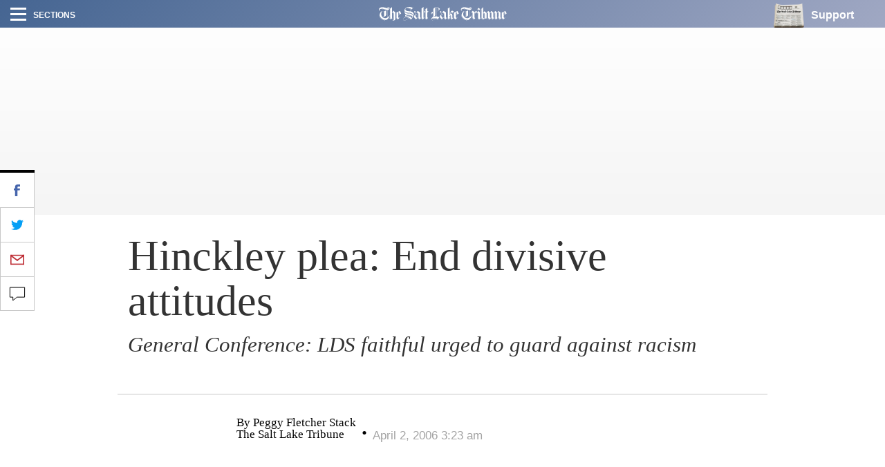

--- FILE ---
content_type: text/plain;charset=UTF-8
request_url: https://c.pub.network/v2/c
body_size: -264
content:
89d22348-1632-4049-a684-a8d8a5b740c3

--- FILE ---
content_type: application/javascript
request_url: https://archive.sltrib.com/js/render.js
body_size: 3347
content:
(function($){var $body=window.$body||$("body");var $nav=$body.find(".top-nav-wrap");var $burger=$nav.find(".burger-wrap");var $overlay=$body.find(".drawer-overlay");var $drawer=$body.find(".dropdown-navigation");var $close=$drawer.find(".close-btn");var searchInput=$drawer.find(".menu-search-input");function preventDefault(e){e=e||window.event;if(e.preventDefault)e.preventDefault();e.returnValue=false}function closeMenu(){$body.removeClass("side-menu-open");$overlay.off("click")}$burger.click(function(){$body.addClass("side-menu-open");
$overlay.on("click",closeMenu)});$close.click(closeMenu);$drawer.find(".mobile-search").click(function(){$drawer.addClass("mobile-search-open");searchInput.focus()});searchInput.blur(function(){$drawer.removeClass("mobile-search-open")});if($body.hasClass("homepage"))var navWaypoint=new Waypoint.Inview({element:$(".masthead-logo")[0],enter:function(){$nav.removeClass("show-logo")},exited:function(){$nav.addClass("show-logo")}})})(jQuery);
var _typeof=typeof Symbol==="function"&&typeof Symbol.iterator==="symbol"?function(obj){return typeof obj}:function(obj){return obj&&typeof Symbol==="function"&&obj.constructor===Symbol&&obj!==Symbol.prototype?"symbol":typeof obj};
(function($){var previousWidth=window.innerWidth;var newWidth=null;var delayTimer=null;function init(){if(pb_global.isAdmin)return;window.addEventListener("resize",onWindowResize);fetchA9Bids();renderAds();setUpRefreshing()}function renderAds(){googletag.cmd.push(function(){googletag.pubads().setCentering(true);googletag.pubads().collapseEmptyDivs();googletag.pubads().enableAsyncRendering()});var _loop=function _loop(key){if(!sltrib_global.ads.slots.hasOwnProperty(key))return"continue";if(key==="sltrib-promo-99")return"continue";
googletag.cmd.push(function(){var slot=sltrib_global.ads.slots[key];var largeWidth=slot.sizeMapping.large.width;var largeHeight=slot.sizeMapping.large.height;var targetKey="SLT-NEW-POS";var targetValues=slot.targetValues.filter(String);var adUnitPath=slot.adUnitPath;var mapping=getSizeMapping(slot.sizeMapping);var googleAdSlot=googletag.defineSlot(adUnitPath,[[970,250],[300,250],[320,50],[160,600],[728,90],[1,1]],key).setTargeting(targetKey,targetValues).defineSizeMapping(mapping).addService(googletag.pubads());
if(slot.isResizeable)if(largeWidth===300&&largeHeight===600)sltrib_global.ads.gptAdSlotsVertical.push(googleAdSlot);else sltrib_global.ads.gptAdSlots.push(googleAdSlot);sltrib_global.ads.slots[key].adSlot=googleAdSlot;googletag.enableServices();var waypoint=new Waypoint({element:document.getElementById(key),handler:function handler(){googletag.cmd.push(function(){googletag.display(key)});waypoint.destroy()},offset:"150%"})})};for(var key in sltrib_global.ads.slots){var _ret=_loop(key);if(_ret==="continue")continue}}
function fetchA9Bids(){var browserWidth=window.innerWidth;var a9Slots=[];for(var key in sltrib_global.ads.slots){if(!sltrib_global.ads.slots.hasOwnProperty(key))continue;var slot=sltrib_global.ads.slots[key];if(slot.hasOwnProperty("sizeMapping")){var size=getA9SizeFrom(slot.sizeMapping,browserWidth);var target = getA9TargetFrom(slot.targetValues, browserWidth);a9Slots.push({slotID:key,slotName:slot.adUnitPath + '/' + target,sizes:[size]})}}apstag.fetchBids({slots:a9Slots,timeout:2E3},function(bids){googletag.cmd.push(function(){apstag.setDisplayBids()})})}
function getA9TargetFrom(targetValues, browserWidth) {
       var target = [];
       if (browserWidth > 992) {
           target = targetValues[2];
       } else if (browserWidth > 767) {
           target = targetValues[1];
       } else {
           target = targetValues[0];
       }

       return target;
   }function getA9SizeFrom(sizeMapping,
browserWidth){var size=[];if(browserWidth>992)size=[sizeMapping.large.width,sizeMapping.large.height];else if(browserWidth>767)size=[sizeMapping.medium.width,sizeMapping.medium.height];else size=[sizeMapping.small.width,sizeMapping.small.height];return size}function getSizeMapping(sizeMapping){var smallWidth=sizeMapping.small.width;var smallHeight=sizeMapping.small.height;var mediumWidth=sizeMapping.medium.width;var mediumHeight=sizeMapping.medium.height;var largeWidth=sizeMapping.large.width;var largeHeight=
sizeMapping.large.height;var mapping=null;if(largeWidth===300&&largeHeight===600)mapping=googletag.sizeMapping().addSize([0,0],[]).addSize([992,0],[mediumWidth,mediumHeight]).addSize([1350,0],[largeWidth,largeHeight]).build();else if(mediumWidth===0&&mediumHeight===0)mapping=googletag.sizeMapping().addSize([0,0],[]).addSize([992,0],[largeWidth,largeHeight]).build();else if(smallWidth===0&&smallHeight===0)mapping=googletag.sizeMapping().addSize([0,0],[]).addSize([767,0],[mediumWidth,mediumHeight]).addSize([992,
0],[largeWidth,largeHeight]).build();else if(largeWidth===320&&largeHeight===50)mapping=googletag.sizeMapping().addSize([0,0],[]).addSize([320,0],[smallWidth,smallHeight]).addSize([767,0],[]).build();else mapping=googletag.sizeMapping().addSize([0,0],[smallWidth,smallHeight]).addSize([767,0],[mediumWidth,mediumHeight]).addSize([992,0],[largeWidth,largeHeight]).build();return mapping}function onWindowResize(){clearTimeout(delayTimer);delayTimer=setTimeout(function(){newWidth=window.innerWidth;if(newWidth>=
992&&previousWidth<992||newWidth<=992&&newWidth>=768&&(previousWidth>992||previousWidth<768)||newWidth<=768&&previousWidth>768){previousWidth=newWidth;refreshBannerAd()}if(newWidth>=1350&&previousWidth<1350||newWidth<1349&&previousWidth>=1350){previousWidth=newWidth;refreshVerticalAds()}},1500)}function refreshVerticalAds(){googletag.cmd.push(function(){for(var i=0;i<sltrib_global.ads.gptAdSlotsVertical.length;i++)googletag.pubads().refresh([sltrib_global.ads.gptAdSlotsVertical[i]])})}function refreshBannerAd(){googletag.cmd.push(function(){for(var i=
0;i<sltrib_global.ads.gptAdSlots.length;i++)googletag.pubads().refresh([sltrib_global.ads.gptAdSlots[i]])})}function setUpRefreshing(){if(mobile_browser)return;var $body=window.$body||$("body");var allAds=$body.find(".sltrib-promo");for(var i=0;i<allAds.length;i++)if(allAds[i].hasAttributes("data-refresh-rate")){var _ret2=function(){var refreshRateAsString=allAds[i].getAttribute("data-refresh-rate");var refreshRate=parseInt(refreshRateAsString);if(refreshRate<1E4)return"continue";if(allAds[i].id in
sltrib_global.ads.slots){var slot=sltrib_global.ads.slots[allAds[i].id];var adSlot=sltrib_global.ads.slots[allAds[i].id].adSlot;if((typeof adSlot==="undefined"?"undefined":_typeof(adSlot))=="object")googletag.cmd.push(function(){setInterval(function(){googletag.pubads().refresh([adSlot])},refreshRate)})}}();if(_ret2==="continue")continue}}init()})(jQuery);
(function($){$("p.element-paragraph").find("a").attr("target","_blank")})(jQuery);
(function($){$("img.image-lazy").lazyload();var containerEl=$(".pb-f-sltrib-homepage-3-up-with-promo");var images=containerEl.find("img").not(":hidden");var loadedImgs=1;var swmq=window.matchMedia("(min-width: 992px)");function waitForImages(images,callback){var imgCount=images.length;for(var i=0;i<imgCount;i++){var imageEl=images[i];var idx=i+1;var src=imageEl.getAttribute("src");var height=imageEl.clientHeight;checkImageStatus(src,height,imageEl,idx,imgCount,callback)}}function checkImageStatus(src,
height,imageEl,idx,imgCount,callback){setTimeout(function(){var done=src.lastIndexOf("data:image",0)!==0&&height===imageEl.clientHeight&&imageEl.clientHeight>0;if(done&&loadedImgs===imgCount)callback();else if(done)loadedImgs++;else{src=imageEl.getAttribute("src");height=imageEl.clientHeight;checkImageStatus(src,height,imageEl,idx,imgCount,callback)}},250)}$.fn.equalize=function(selector){var maxHeight=0;this.find(selector).each(function(){if($(this).height()>maxHeight)maxHeight=$(this).height()});
this.find(selector).height(maxHeight)};function equalizeHeights(){containerEl.find(".slt-3-up-story").height("auto");if(swmq.matches)for(var i=1;i<4;i++)containerEl.equalize(".story-"+i)}if(swmq.matches)waitForImages(images,equalizeHeights);var resizeTimer;$(window).on("resize",function(){clearTimeout(resizeTimer);resizeTimer=setTimeout(function(){swmq=window.matchMedia("(min-width: 992px)");equalizeHeights()},250)})})(jQuery);
(function($){if(pb_global.isAdmin)return;var element=document.getElementById("promo-connatix");if(element!=null){var connatixScript=document.createElement("script");var windowWidth=window.innerWidth;var connatixToken="6352c547-d662-46c1-8119-8cb8019f358e";connatixScript.src="https://cdn.connatix.com/min/connatix.renderer.infeed.min.js";if(mobile_browser||windowWidth<992)connatixToken="ea0a3295-c4e9-45f2-a561-7d9e4663833a";connatixScript.setAttribute("data-connatix-token",connatixToken);connatixScript.setAttribute("async",
"");element.appendChild(connatixScript)}})(jQuery);


(function($){var fixedFoot=$(".fixed-footer");var closeBtn=fixedFoot.find(".close-btn");var footer=$(".pb-f-sltrib-footer");var stickyAdsId="sltrib-promo-99";closeBtn.click(function(){fixedFoot.css("transform","translateY("+(fixedFoot.innerHeight()+closeBtn.innerHeight())+"px)").siblings(".colophon").css("padding-bottom","28px")});googletag.pubads().addEventListener("slotRenderEnded",function(event){if(event.slot.getSlotElementId()===stickyAdsId)if(event.isEmpty)fixedFoot.css("display","none");else{fixedFoot.css("display",
"block");fixedFoot.css("transform","translateY(0px)")}});function loadAd(){if(pb_global.isAdmin)return;if(!sltrib_global.ads.slots.hasOwnProperty(stickyAdsId))return;googletag.cmd.push(function(){var slot=sltrib_global.ads.slots[stickyAdsId];var targetKey="SLT-NEW-POS";var targetValues=slot.targetValues;var adUnitPath=slot.adUnitPath;var smallWidth=slot.sizeMapping.small.width;var smallHeight=slot.sizeMapping.small.height;var mediumWidth=slot.sizeMapping.medium.width;var mediumHeight=slot.sizeMapping.medium.height;
var largeWidth=slot.sizeMapping.large.width;var largeHeight=slot.sizeMapping.large.height;var offset="-50px";var mapping=googletag.sizeMapping().addSize([0,0],[smallWidth,smallHeight]);if(mediumWidth===0)mapping=mapping.addSize([767,0],[]);else mapping=mapping.addSize([767,0],[mediumWidth,mediumHeight]);if(largeWidth===0)mapping=mapping.addSize([1140,0],[]);else mapping=mapping.addSize([1140,0],[largeWidth,largeHeight]);mapping=mapping.build();var googleAdSlot=googletag.defineSlot(adUnitPath,[[320,
50]],stickyAdsId).setTargeting(targetKey,targetValues).defineSizeMapping(mapping).addService(googletag.pubads());if(slot.isResizeable)sltrib_global.ads.gptAdSlots.push(googleAdSlot);sltrib_global.ads.slots[stickyAdsId].adSlot=googleAdSlot;googletag.enableServices();var waypoint=new Waypoint({element:document.getElementById(stickyAdsId),handler:function handler(){googletag.cmd.push(function(){googletag.display(stickyAdsId)});waypoint.destroy()},offset:offset})})}loadAd()})(jQuery);
function getMobileOperatingSystem () {

    const userAgent = navigator.userAgent || navigator.vendor || window.opera;

    // Windows Phone must come first because its UA also contains "Android"
    if ( /windows phone/i.test( userAgent ) ) { // Windows Phone
        window.open( "https://www.google.com/", '_blank' ).focus();
        return;
    }

    if ( /android/i.test( userAgent ) ) { // Android
        window.open( "https://play.google.com/store/apps/details?id=com.sltrib.android&hl=en", '_blank' ).focus();
        return;
    }

    // iOS detection from: http://stackoverflow.com/a/9039885/177710
    if ( /iPad|iPhone|iPod/.test( userAgent ) && !window.MSStream ) { // iOS
        window.open( "https://itunes.apple.com/us/app/salt-lake-tribune/id396990949?mt=8", '_blank' ).focus();
        return;
    }
}

(function ( $ ) {
    var fixedFoot = $( '.fixed-footer' );
    var closeBtn = fixedFoot.find( '.close-btn' );

    closeBtn.click( function () {
        fixedFoot.css( 'transform', 'translateY(' + (fixedFoot.innerHeight() + closeBtn.innerHeight()) + 'px)' )
            .siblings('.colophon')
            .css('padding-bottom', '28px');
    } )
})( jQuery );

--- FILE ---
content_type: text/plain;charset=UTF-8
request_url: https://c.pub.network/v2/c
body_size: -113
content:
c5c02dc1-af51-49e3-bb86-e48c951b1efe